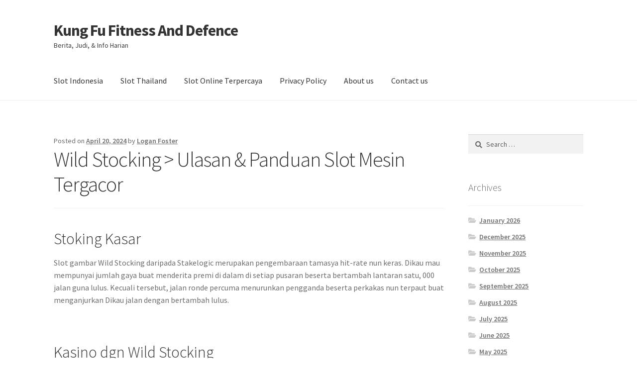

--- FILE ---
content_type: text/html; charset=UTF-8
request_url: https://www.kung-fu-fitness-and-defence.com/wild-stocking-ulasan-panduan-slot-mesin-tergacor/
body_size: 14617
content:
<!doctype html>
<html lang="en-US">
<head>
<meta charset="UTF-8">
<meta name="viewport" content="width=device-width, initial-scale=1">
<link rel="profile" href="http://gmpg.org/xfn/11">
<link rel="pingback" href="https://www.kung-fu-fitness-and-defence.com/xmlrpc.php">

<meta name='robots' content='index, follow, max-image-preview:large, max-snippet:-1, max-video-preview:-1' />

	<!-- This site is optimized with the Yoast SEO plugin v26.7 - https://yoast.com/wordpress/plugins/seo/ -->
	<title>Wild Stocking &gt; Ulasan &amp; Panduan Slot Mesin Tergacor - Kung Fu Fitness And Defence</title>
	<link rel="canonical" href="https://www.kung-fu-fitness-and-defence.com/wild-stocking-ulasan-panduan-slot-mesin-tergacor/" />
	<meta property="og:locale" content="en_US" />
	<meta property="og:type" content="article" />
	<meta property="og:title" content="Wild Stocking &gt; Ulasan &amp; Panduan Slot Mesin Tergacor - Kung Fu Fitness And Defence" />
	<meta property="og:description" content="Stoking Kasar Slot gambar Wild Stocking daripada Stakelogic merupakan pengembaraan tamasya hit-rate nun keras. Dikau mau mempunyai jumlah gaya buat menderita premi di dalam di setiap pusaran beserta bertambah lantaran satu, 000 jalan guna lulus. Kecuali tersebut, jalan ronde percuma menurunkan pengganda beserta perkakas nun terpaut buat menganjurkan Dikau jalan dengan bertambah lulus. Kasino dgn [&hellip;]" />
	<meta property="og:url" content="https://www.kung-fu-fitness-and-defence.com/wild-stocking-ulasan-panduan-slot-mesin-tergacor/" />
	<meta property="og:site_name" content="Kung Fu Fitness And Defence" />
	<meta property="article:published_time" content="2024-04-20T04:07:32+00:00" />
	<meta name="author" content="Logan Foster" />
	<meta name="twitter:card" content="summary_large_image" />
	<meta name="twitter:label1" content="Written by" />
	<meta name="twitter:data1" content="Logan Foster" />
	<meta name="twitter:label2" content="Est. reading time" />
	<meta name="twitter:data2" content="3 minutes" />
	<script type="application/ld+json" class="yoast-schema-graph">{"@context":"https://schema.org","@graph":[{"@type":"Article","@id":"https://www.kung-fu-fitness-and-defence.com/wild-stocking-ulasan-panduan-slot-mesin-tergacor/#article","isPartOf":{"@id":"https://www.kung-fu-fitness-and-defence.com/wild-stocking-ulasan-panduan-slot-mesin-tergacor/"},"author":{"name":"Logan Foster","@id":"https://www.kung-fu-fitness-and-defence.com/#/schema/person/92864582487a6ac2ac1c80c824dc26dc"},"headline":"Wild Stocking > Ulasan &#038; Panduan Slot Mesin Tergacor","datePublished":"2024-04-20T04:07:32+00:00","mainEntityOfPage":{"@id":"https://www.kung-fu-fitness-and-defence.com/wild-stocking-ulasan-panduan-slot-mesin-tergacor/"},"wordCount":644,"keywords":["situs judi slot terpercaya no 1"],"articleSection":["Slot"],"inLanguage":"en-US"},{"@type":"WebPage","@id":"https://www.kung-fu-fitness-and-defence.com/wild-stocking-ulasan-panduan-slot-mesin-tergacor/","url":"https://www.kung-fu-fitness-and-defence.com/wild-stocking-ulasan-panduan-slot-mesin-tergacor/","name":"Wild Stocking > Ulasan & Panduan Slot Mesin Tergacor - Kung Fu Fitness And Defence","isPartOf":{"@id":"https://www.kung-fu-fitness-and-defence.com/#website"},"datePublished":"2024-04-20T04:07:32+00:00","author":{"@id":"https://www.kung-fu-fitness-and-defence.com/#/schema/person/92864582487a6ac2ac1c80c824dc26dc"},"breadcrumb":{"@id":"https://www.kung-fu-fitness-and-defence.com/wild-stocking-ulasan-panduan-slot-mesin-tergacor/#breadcrumb"},"inLanguage":"en-US","potentialAction":[{"@type":"ReadAction","target":["https://www.kung-fu-fitness-and-defence.com/wild-stocking-ulasan-panduan-slot-mesin-tergacor/"]}]},{"@type":"BreadcrumbList","@id":"https://www.kung-fu-fitness-and-defence.com/wild-stocking-ulasan-panduan-slot-mesin-tergacor/#breadcrumb","itemListElement":[{"@type":"ListItem","position":1,"name":"Home","item":"https://www.kung-fu-fitness-and-defence.com/"},{"@type":"ListItem","position":2,"name":"Wild Stocking > Ulasan &#038; Panduan Slot Mesin Tergacor"}]},{"@type":"WebSite","@id":"https://www.kung-fu-fitness-and-defence.com/#website","url":"https://www.kung-fu-fitness-and-defence.com/","name":"Kung Fu Fitness And Defence","description":"Berita, Judi, &amp; Info Harian","potentialAction":[{"@type":"SearchAction","target":{"@type":"EntryPoint","urlTemplate":"https://www.kung-fu-fitness-and-defence.com/?s={search_term_string}"},"query-input":{"@type":"PropertyValueSpecification","valueRequired":true,"valueName":"search_term_string"}}],"inLanguage":"en-US"},{"@type":"Person","@id":"https://www.kung-fu-fitness-and-defence.com/#/schema/person/92864582487a6ac2ac1c80c824dc26dc","name":"Logan Foster","image":{"@type":"ImageObject","inLanguage":"en-US","@id":"https://www.kung-fu-fitness-and-defence.com/#/schema/person/image/","url":"https://secure.gravatar.com/avatar/1febb1b982ef3ae5e129beb69306d7b8fc5a4f00dc9034eaf7a7e8e2e1be2a5d?s=96&d=mm&r=g","contentUrl":"https://secure.gravatar.com/avatar/1febb1b982ef3ae5e129beb69306d7b8fc5a4f00dc9034eaf7a7e8e2e1be2a5d?s=96&d=mm&r=g","caption":"Logan Foster"},"url":"https://www.kung-fu-fitness-and-defence.com/author/loganfoster/"}]}</script>
	<!-- / Yoast SEO plugin. -->


<link rel='dns-prefetch' href='//fonts.googleapis.com' />
<link rel="alternate" type="application/rss+xml" title="Kung Fu Fitness And Defence &raquo; Feed" href="https://www.kung-fu-fitness-and-defence.com/feed/" />
<link rel="alternate" type="application/rss+xml" title="Kung Fu Fitness And Defence &raquo; Comments Feed" href="https://www.kung-fu-fitness-and-defence.com/comments/feed/" />
<link rel="alternate" title="oEmbed (JSON)" type="application/json+oembed" href="https://www.kung-fu-fitness-and-defence.com/wp-json/oembed/1.0/embed?url=https%3A%2F%2Fwww.kung-fu-fitness-and-defence.com%2Fwild-stocking-ulasan-panduan-slot-mesin-tergacor%2F" />
<link rel="alternate" title="oEmbed (XML)" type="text/xml+oembed" href="https://www.kung-fu-fitness-and-defence.com/wp-json/oembed/1.0/embed?url=https%3A%2F%2Fwww.kung-fu-fitness-and-defence.com%2Fwild-stocking-ulasan-panduan-slot-mesin-tergacor%2F&#038;format=xml" />
<style id='wp-img-auto-sizes-contain-inline-css'>
img:is([sizes=auto i],[sizes^="auto," i]){contain-intrinsic-size:3000px 1500px}
/*# sourceURL=wp-img-auto-sizes-contain-inline-css */
</style>
<style id='wp-emoji-styles-inline-css'>

	img.wp-smiley, img.emoji {
		display: inline !important;
		border: none !important;
		box-shadow: none !important;
		height: 1em !important;
		width: 1em !important;
		margin: 0 0.07em !important;
		vertical-align: -0.1em !important;
		background: none !important;
		padding: 0 !important;
	}
/*# sourceURL=wp-emoji-styles-inline-css */
</style>
<style id='wp-block-library-inline-css'>
:root{--wp-block-synced-color:#7a00df;--wp-block-synced-color--rgb:122,0,223;--wp-bound-block-color:var(--wp-block-synced-color);--wp-editor-canvas-background:#ddd;--wp-admin-theme-color:#007cba;--wp-admin-theme-color--rgb:0,124,186;--wp-admin-theme-color-darker-10:#006ba1;--wp-admin-theme-color-darker-10--rgb:0,107,160.5;--wp-admin-theme-color-darker-20:#005a87;--wp-admin-theme-color-darker-20--rgb:0,90,135;--wp-admin-border-width-focus:2px}@media (min-resolution:192dpi){:root{--wp-admin-border-width-focus:1.5px}}.wp-element-button{cursor:pointer}:root .has-very-light-gray-background-color{background-color:#eee}:root .has-very-dark-gray-background-color{background-color:#313131}:root .has-very-light-gray-color{color:#eee}:root .has-very-dark-gray-color{color:#313131}:root .has-vivid-green-cyan-to-vivid-cyan-blue-gradient-background{background:linear-gradient(135deg,#00d084,#0693e3)}:root .has-purple-crush-gradient-background{background:linear-gradient(135deg,#34e2e4,#4721fb 50%,#ab1dfe)}:root .has-hazy-dawn-gradient-background{background:linear-gradient(135deg,#faaca8,#dad0ec)}:root .has-subdued-olive-gradient-background{background:linear-gradient(135deg,#fafae1,#67a671)}:root .has-atomic-cream-gradient-background{background:linear-gradient(135deg,#fdd79a,#004a59)}:root .has-nightshade-gradient-background{background:linear-gradient(135deg,#330968,#31cdcf)}:root .has-midnight-gradient-background{background:linear-gradient(135deg,#020381,#2874fc)}:root{--wp--preset--font-size--normal:16px;--wp--preset--font-size--huge:42px}.has-regular-font-size{font-size:1em}.has-larger-font-size{font-size:2.625em}.has-normal-font-size{font-size:var(--wp--preset--font-size--normal)}.has-huge-font-size{font-size:var(--wp--preset--font-size--huge)}.has-text-align-center{text-align:center}.has-text-align-left{text-align:left}.has-text-align-right{text-align:right}.has-fit-text{white-space:nowrap!important}#end-resizable-editor-section{display:none}.aligncenter{clear:both}.items-justified-left{justify-content:flex-start}.items-justified-center{justify-content:center}.items-justified-right{justify-content:flex-end}.items-justified-space-between{justify-content:space-between}.screen-reader-text{border:0;clip-path:inset(50%);height:1px;margin:-1px;overflow:hidden;padding:0;position:absolute;width:1px;word-wrap:normal!important}.screen-reader-text:focus{background-color:#ddd;clip-path:none;color:#444;display:block;font-size:1em;height:auto;left:5px;line-height:normal;padding:15px 23px 14px;text-decoration:none;top:5px;width:auto;z-index:100000}html :where(.has-border-color){border-style:solid}html :where([style*=border-top-color]){border-top-style:solid}html :where([style*=border-right-color]){border-right-style:solid}html :where([style*=border-bottom-color]){border-bottom-style:solid}html :where([style*=border-left-color]){border-left-style:solid}html :where([style*=border-width]){border-style:solid}html :where([style*=border-top-width]){border-top-style:solid}html :where([style*=border-right-width]){border-right-style:solid}html :where([style*=border-bottom-width]){border-bottom-style:solid}html :where([style*=border-left-width]){border-left-style:solid}html :where(img[class*=wp-image-]){height:auto;max-width:100%}:where(figure){margin:0 0 1em}html :where(.is-position-sticky){--wp-admin--admin-bar--position-offset:var(--wp-admin--admin-bar--height,0px)}@media screen and (max-width:600px){html :where(.is-position-sticky){--wp-admin--admin-bar--position-offset:0px}}

/*# sourceURL=wp-block-library-inline-css */
</style><style id='global-styles-inline-css'>
:root{--wp--preset--aspect-ratio--square: 1;--wp--preset--aspect-ratio--4-3: 4/3;--wp--preset--aspect-ratio--3-4: 3/4;--wp--preset--aspect-ratio--3-2: 3/2;--wp--preset--aspect-ratio--2-3: 2/3;--wp--preset--aspect-ratio--16-9: 16/9;--wp--preset--aspect-ratio--9-16: 9/16;--wp--preset--color--black: #000000;--wp--preset--color--cyan-bluish-gray: #abb8c3;--wp--preset--color--white: #ffffff;--wp--preset--color--pale-pink: #f78da7;--wp--preset--color--vivid-red: #cf2e2e;--wp--preset--color--luminous-vivid-orange: #ff6900;--wp--preset--color--luminous-vivid-amber: #fcb900;--wp--preset--color--light-green-cyan: #7bdcb5;--wp--preset--color--vivid-green-cyan: #00d084;--wp--preset--color--pale-cyan-blue: #8ed1fc;--wp--preset--color--vivid-cyan-blue: #0693e3;--wp--preset--color--vivid-purple: #9b51e0;--wp--preset--gradient--vivid-cyan-blue-to-vivid-purple: linear-gradient(135deg,rgb(6,147,227) 0%,rgb(155,81,224) 100%);--wp--preset--gradient--light-green-cyan-to-vivid-green-cyan: linear-gradient(135deg,rgb(122,220,180) 0%,rgb(0,208,130) 100%);--wp--preset--gradient--luminous-vivid-amber-to-luminous-vivid-orange: linear-gradient(135deg,rgb(252,185,0) 0%,rgb(255,105,0) 100%);--wp--preset--gradient--luminous-vivid-orange-to-vivid-red: linear-gradient(135deg,rgb(255,105,0) 0%,rgb(207,46,46) 100%);--wp--preset--gradient--very-light-gray-to-cyan-bluish-gray: linear-gradient(135deg,rgb(238,238,238) 0%,rgb(169,184,195) 100%);--wp--preset--gradient--cool-to-warm-spectrum: linear-gradient(135deg,rgb(74,234,220) 0%,rgb(151,120,209) 20%,rgb(207,42,186) 40%,rgb(238,44,130) 60%,rgb(251,105,98) 80%,rgb(254,248,76) 100%);--wp--preset--gradient--blush-light-purple: linear-gradient(135deg,rgb(255,206,236) 0%,rgb(152,150,240) 100%);--wp--preset--gradient--blush-bordeaux: linear-gradient(135deg,rgb(254,205,165) 0%,rgb(254,45,45) 50%,rgb(107,0,62) 100%);--wp--preset--gradient--luminous-dusk: linear-gradient(135deg,rgb(255,203,112) 0%,rgb(199,81,192) 50%,rgb(65,88,208) 100%);--wp--preset--gradient--pale-ocean: linear-gradient(135deg,rgb(255,245,203) 0%,rgb(182,227,212) 50%,rgb(51,167,181) 100%);--wp--preset--gradient--electric-grass: linear-gradient(135deg,rgb(202,248,128) 0%,rgb(113,206,126) 100%);--wp--preset--gradient--midnight: linear-gradient(135deg,rgb(2,3,129) 0%,rgb(40,116,252) 100%);--wp--preset--font-size--small: 14px;--wp--preset--font-size--medium: 23px;--wp--preset--font-size--large: 26px;--wp--preset--font-size--x-large: 42px;--wp--preset--font-size--normal: 16px;--wp--preset--font-size--huge: 37px;--wp--preset--spacing--20: 0.44rem;--wp--preset--spacing--30: 0.67rem;--wp--preset--spacing--40: 1rem;--wp--preset--spacing--50: 1.5rem;--wp--preset--spacing--60: 2.25rem;--wp--preset--spacing--70: 3.38rem;--wp--preset--spacing--80: 5.06rem;--wp--preset--shadow--natural: 6px 6px 9px rgba(0, 0, 0, 0.2);--wp--preset--shadow--deep: 12px 12px 50px rgba(0, 0, 0, 0.4);--wp--preset--shadow--sharp: 6px 6px 0px rgba(0, 0, 0, 0.2);--wp--preset--shadow--outlined: 6px 6px 0px -3px rgb(255, 255, 255), 6px 6px rgb(0, 0, 0);--wp--preset--shadow--crisp: 6px 6px 0px rgb(0, 0, 0);}:where(.is-layout-flex){gap: 0.5em;}:where(.is-layout-grid){gap: 0.5em;}body .is-layout-flex{display: flex;}.is-layout-flex{flex-wrap: wrap;align-items: center;}.is-layout-flex > :is(*, div){margin: 0;}body .is-layout-grid{display: grid;}.is-layout-grid > :is(*, div){margin: 0;}:where(.wp-block-columns.is-layout-flex){gap: 2em;}:where(.wp-block-columns.is-layout-grid){gap: 2em;}:where(.wp-block-post-template.is-layout-flex){gap: 1.25em;}:where(.wp-block-post-template.is-layout-grid){gap: 1.25em;}.has-black-color{color: var(--wp--preset--color--black) !important;}.has-cyan-bluish-gray-color{color: var(--wp--preset--color--cyan-bluish-gray) !important;}.has-white-color{color: var(--wp--preset--color--white) !important;}.has-pale-pink-color{color: var(--wp--preset--color--pale-pink) !important;}.has-vivid-red-color{color: var(--wp--preset--color--vivid-red) !important;}.has-luminous-vivid-orange-color{color: var(--wp--preset--color--luminous-vivid-orange) !important;}.has-luminous-vivid-amber-color{color: var(--wp--preset--color--luminous-vivid-amber) !important;}.has-light-green-cyan-color{color: var(--wp--preset--color--light-green-cyan) !important;}.has-vivid-green-cyan-color{color: var(--wp--preset--color--vivid-green-cyan) !important;}.has-pale-cyan-blue-color{color: var(--wp--preset--color--pale-cyan-blue) !important;}.has-vivid-cyan-blue-color{color: var(--wp--preset--color--vivid-cyan-blue) !important;}.has-vivid-purple-color{color: var(--wp--preset--color--vivid-purple) !important;}.has-black-background-color{background-color: var(--wp--preset--color--black) !important;}.has-cyan-bluish-gray-background-color{background-color: var(--wp--preset--color--cyan-bluish-gray) !important;}.has-white-background-color{background-color: var(--wp--preset--color--white) !important;}.has-pale-pink-background-color{background-color: var(--wp--preset--color--pale-pink) !important;}.has-vivid-red-background-color{background-color: var(--wp--preset--color--vivid-red) !important;}.has-luminous-vivid-orange-background-color{background-color: var(--wp--preset--color--luminous-vivid-orange) !important;}.has-luminous-vivid-amber-background-color{background-color: var(--wp--preset--color--luminous-vivid-amber) !important;}.has-light-green-cyan-background-color{background-color: var(--wp--preset--color--light-green-cyan) !important;}.has-vivid-green-cyan-background-color{background-color: var(--wp--preset--color--vivid-green-cyan) !important;}.has-pale-cyan-blue-background-color{background-color: var(--wp--preset--color--pale-cyan-blue) !important;}.has-vivid-cyan-blue-background-color{background-color: var(--wp--preset--color--vivid-cyan-blue) !important;}.has-vivid-purple-background-color{background-color: var(--wp--preset--color--vivid-purple) !important;}.has-black-border-color{border-color: var(--wp--preset--color--black) !important;}.has-cyan-bluish-gray-border-color{border-color: var(--wp--preset--color--cyan-bluish-gray) !important;}.has-white-border-color{border-color: var(--wp--preset--color--white) !important;}.has-pale-pink-border-color{border-color: var(--wp--preset--color--pale-pink) !important;}.has-vivid-red-border-color{border-color: var(--wp--preset--color--vivid-red) !important;}.has-luminous-vivid-orange-border-color{border-color: var(--wp--preset--color--luminous-vivid-orange) !important;}.has-luminous-vivid-amber-border-color{border-color: var(--wp--preset--color--luminous-vivid-amber) !important;}.has-light-green-cyan-border-color{border-color: var(--wp--preset--color--light-green-cyan) !important;}.has-vivid-green-cyan-border-color{border-color: var(--wp--preset--color--vivid-green-cyan) !important;}.has-pale-cyan-blue-border-color{border-color: var(--wp--preset--color--pale-cyan-blue) !important;}.has-vivid-cyan-blue-border-color{border-color: var(--wp--preset--color--vivid-cyan-blue) !important;}.has-vivid-purple-border-color{border-color: var(--wp--preset--color--vivid-purple) !important;}.has-vivid-cyan-blue-to-vivid-purple-gradient-background{background: var(--wp--preset--gradient--vivid-cyan-blue-to-vivid-purple) !important;}.has-light-green-cyan-to-vivid-green-cyan-gradient-background{background: var(--wp--preset--gradient--light-green-cyan-to-vivid-green-cyan) !important;}.has-luminous-vivid-amber-to-luminous-vivid-orange-gradient-background{background: var(--wp--preset--gradient--luminous-vivid-amber-to-luminous-vivid-orange) !important;}.has-luminous-vivid-orange-to-vivid-red-gradient-background{background: var(--wp--preset--gradient--luminous-vivid-orange-to-vivid-red) !important;}.has-very-light-gray-to-cyan-bluish-gray-gradient-background{background: var(--wp--preset--gradient--very-light-gray-to-cyan-bluish-gray) !important;}.has-cool-to-warm-spectrum-gradient-background{background: var(--wp--preset--gradient--cool-to-warm-spectrum) !important;}.has-blush-light-purple-gradient-background{background: var(--wp--preset--gradient--blush-light-purple) !important;}.has-blush-bordeaux-gradient-background{background: var(--wp--preset--gradient--blush-bordeaux) !important;}.has-luminous-dusk-gradient-background{background: var(--wp--preset--gradient--luminous-dusk) !important;}.has-pale-ocean-gradient-background{background: var(--wp--preset--gradient--pale-ocean) !important;}.has-electric-grass-gradient-background{background: var(--wp--preset--gradient--electric-grass) !important;}.has-midnight-gradient-background{background: var(--wp--preset--gradient--midnight) !important;}.has-small-font-size{font-size: var(--wp--preset--font-size--small) !important;}.has-medium-font-size{font-size: var(--wp--preset--font-size--medium) !important;}.has-large-font-size{font-size: var(--wp--preset--font-size--large) !important;}.has-x-large-font-size{font-size: var(--wp--preset--font-size--x-large) !important;}
/*# sourceURL=global-styles-inline-css */
</style>

<style id='classic-theme-styles-inline-css'>
/*! This file is auto-generated */
.wp-block-button__link{color:#fff;background-color:#32373c;border-radius:9999px;box-shadow:none;text-decoration:none;padding:calc(.667em + 2px) calc(1.333em + 2px);font-size:1.125em}.wp-block-file__button{background:#32373c;color:#fff;text-decoration:none}
/*# sourceURL=/wp-includes/css/classic-themes.min.css */
</style>
<link rel='stylesheet' id='storefront-gutenberg-blocks-css' href='https://www.kung-fu-fitness-and-defence.com/wp-content/themes/storefront/assets/css/base/gutenberg-blocks.css?ver=4.2.0' media='all' />
<style id='storefront-gutenberg-blocks-inline-css'>

				.wp-block-button__link:not(.has-text-color) {
					color: #333333;
				}

				.wp-block-button__link:not(.has-text-color):hover,
				.wp-block-button__link:not(.has-text-color):focus,
				.wp-block-button__link:not(.has-text-color):active {
					color: #333333;
				}

				.wp-block-button__link:not(.has-background) {
					background-color: #eeeeee;
				}

				.wp-block-button__link:not(.has-background):hover,
				.wp-block-button__link:not(.has-background):focus,
				.wp-block-button__link:not(.has-background):active {
					border-color: #d5d5d5;
					background-color: #d5d5d5;
				}

				.wc-block-grid__products .wc-block-grid__product .wp-block-button__link {
					background-color: #eeeeee;
					border-color: #eeeeee;
					color: #333333;
				}

				.wp-block-quote footer,
				.wp-block-quote cite,
				.wp-block-quote__citation {
					color: #6d6d6d;
				}

				.wp-block-pullquote cite,
				.wp-block-pullquote footer,
				.wp-block-pullquote__citation {
					color: #6d6d6d;
				}

				.wp-block-image figcaption {
					color: #6d6d6d;
				}

				.wp-block-separator.is-style-dots::before {
					color: #333333;
				}

				.wp-block-file a.wp-block-file__button {
					color: #333333;
					background-color: #eeeeee;
					border-color: #eeeeee;
				}

				.wp-block-file a.wp-block-file__button:hover,
				.wp-block-file a.wp-block-file__button:focus,
				.wp-block-file a.wp-block-file__button:active {
					color: #333333;
					background-color: #d5d5d5;
				}

				.wp-block-code,
				.wp-block-preformatted pre {
					color: #6d6d6d;
				}

				.wp-block-table:not( .has-background ):not( .is-style-stripes ) tbody tr:nth-child(2n) td {
					background-color: #fdfdfd;
				}

				.wp-block-cover .wp-block-cover__inner-container h1:not(.has-text-color),
				.wp-block-cover .wp-block-cover__inner-container h2:not(.has-text-color),
				.wp-block-cover .wp-block-cover__inner-container h3:not(.has-text-color),
				.wp-block-cover .wp-block-cover__inner-container h4:not(.has-text-color),
				.wp-block-cover .wp-block-cover__inner-container h5:not(.has-text-color),
				.wp-block-cover .wp-block-cover__inner-container h6:not(.has-text-color) {
					color: #000000;
				}

				.wc-block-components-price-slider__range-input-progress,
				.rtl .wc-block-components-price-slider__range-input-progress {
					--range-color: #7f54b3;
				}

				/* Target only IE11 */
				@media all and (-ms-high-contrast: none), (-ms-high-contrast: active) {
					.wc-block-components-price-slider__range-input-progress {
						background: #7f54b3;
					}
				}

				.wc-block-components-button:not(.is-link) {
					background-color: #333333;
					color: #ffffff;
				}

				.wc-block-components-button:not(.is-link):hover,
				.wc-block-components-button:not(.is-link):focus,
				.wc-block-components-button:not(.is-link):active {
					background-color: #1a1a1a;
					color: #ffffff;
				}

				.wc-block-components-button:not(.is-link):disabled {
					background-color: #333333;
					color: #ffffff;
				}

				.wc-block-cart__submit-container {
					background-color: #ffffff;
				}

				.wc-block-cart__submit-container::before {
					color: rgba(220,220,220,0.5);
				}

				.wc-block-components-order-summary-item__quantity {
					background-color: #ffffff;
					border-color: #6d6d6d;
					box-shadow: 0 0 0 2px #ffffff;
					color: #6d6d6d;
				}
			
/*# sourceURL=storefront-gutenberg-blocks-inline-css */
</style>
<link rel='stylesheet' id='dashicons-css' href='https://www.kung-fu-fitness-and-defence.com/wp-includes/css/dashicons.min.css?ver=6.9' media='all' />
<link rel='stylesheet' id='admin-bar-css' href='https://www.kung-fu-fitness-and-defence.com/wp-includes/css/admin-bar.min.css?ver=6.9' media='all' />
<style id='admin-bar-inline-css'>

    /* Hide CanvasJS credits for P404 charts specifically */
    #p404RedirectChart .canvasjs-chart-credit {
        display: none !important;
    }
    
    #p404RedirectChart canvas {
        border-radius: 6px;
    }

    .p404-redirect-adminbar-weekly-title {
        font-weight: bold;
        font-size: 14px;
        color: #fff;
        margin-bottom: 6px;
    }

    #wpadminbar #wp-admin-bar-p404_free_top_button .ab-icon:before {
        content: "\f103";
        color: #dc3545;
        top: 3px;
    }
    
    #wp-admin-bar-p404_free_top_button .ab-item {
        min-width: 80px !important;
        padding: 0px !important;
    }
    
    /* Ensure proper positioning and z-index for P404 dropdown */
    .p404-redirect-adminbar-dropdown-wrap { 
        min-width: 0; 
        padding: 0;
        position: static !important;
    }
    
    #wpadminbar #wp-admin-bar-p404_free_top_button_dropdown {
        position: static !important;
    }
    
    #wpadminbar #wp-admin-bar-p404_free_top_button_dropdown .ab-item {
        padding: 0 !important;
        margin: 0 !important;
    }
    
    .p404-redirect-dropdown-container {
        min-width: 340px;
        padding: 18px 18px 12px 18px;
        background: #23282d !important;
        color: #fff;
        border-radius: 12px;
        box-shadow: 0 8px 32px rgba(0,0,0,0.25);
        margin-top: 10px;
        position: relative !important;
        z-index: 999999 !important;
        display: block !important;
        border: 1px solid #444;
    }
    
    /* Ensure P404 dropdown appears on hover */
    #wpadminbar #wp-admin-bar-p404_free_top_button .p404-redirect-dropdown-container { 
        display: none !important;
    }
    
    #wpadminbar #wp-admin-bar-p404_free_top_button:hover .p404-redirect-dropdown-container { 
        display: block !important;
    }
    
    #wpadminbar #wp-admin-bar-p404_free_top_button:hover #wp-admin-bar-p404_free_top_button_dropdown .p404-redirect-dropdown-container {
        display: block !important;
    }
    
    .p404-redirect-card {
        background: #2c3338;
        border-radius: 8px;
        padding: 18px 18px 12px 18px;
        box-shadow: 0 2px 8px rgba(0,0,0,0.07);
        display: flex;
        flex-direction: column;
        align-items: flex-start;
        border: 1px solid #444;
    }
    
    .p404-redirect-btn {
        display: inline-block;
        background: #dc3545;
        color: #fff !important;
        font-weight: bold;
        padding: 5px 22px;
        border-radius: 8px;
        text-decoration: none;
        font-size: 17px;
        transition: background 0.2s, box-shadow 0.2s;
        margin-top: 8px;
        box-shadow: 0 2px 8px rgba(220,53,69,0.15);
        text-align: center;
        line-height: 1.6;
    }
    
    .p404-redirect-btn:hover {
        background: #c82333;
        color: #fff !important;
        box-shadow: 0 4px 16px rgba(220,53,69,0.25);
    }
    
    /* Prevent conflicts with other admin bar dropdowns */
    #wpadminbar .ab-top-menu > li:hover > .ab-item,
    #wpadminbar .ab-top-menu > li.hover > .ab-item {
        z-index: auto;
    }
    
    #wpadminbar #wp-admin-bar-p404_free_top_button:hover > .ab-item {
        z-index: 999998 !important;
    }
    
/*# sourceURL=admin-bar-inline-css */
</style>
<link rel='stylesheet' id='storefront-style-css' href='https://www.kung-fu-fitness-and-defence.com/wp-content/themes/storefront/style.css?ver=4.2.0' media='all' />
<style id='storefront-style-inline-css'>

			.main-navigation ul li a,
			.site-title a,
			ul.menu li a,
			.site-branding h1 a,
			button.menu-toggle,
			button.menu-toggle:hover,
			.handheld-navigation .dropdown-toggle {
				color: #333333;
			}

			button.menu-toggle,
			button.menu-toggle:hover {
				border-color: #333333;
			}

			.main-navigation ul li a:hover,
			.main-navigation ul li:hover > a,
			.site-title a:hover,
			.site-header ul.menu li.current-menu-item > a {
				color: #747474;
			}

			table:not( .has-background ) th {
				background-color: #f8f8f8;
			}

			table:not( .has-background ) tbody td {
				background-color: #fdfdfd;
			}

			table:not( .has-background ) tbody tr:nth-child(2n) td,
			fieldset,
			fieldset legend {
				background-color: #fbfbfb;
			}

			.site-header,
			.secondary-navigation ul ul,
			.main-navigation ul.menu > li.menu-item-has-children:after,
			.secondary-navigation ul.menu ul,
			.storefront-handheld-footer-bar,
			.storefront-handheld-footer-bar ul li > a,
			.storefront-handheld-footer-bar ul li.search .site-search,
			button.menu-toggle,
			button.menu-toggle:hover {
				background-color: #ffffff;
			}

			p.site-description,
			.site-header,
			.storefront-handheld-footer-bar {
				color: #404040;
			}

			button.menu-toggle:after,
			button.menu-toggle:before,
			button.menu-toggle span:before {
				background-color: #333333;
			}

			h1, h2, h3, h4, h5, h6, .wc-block-grid__product-title {
				color: #333333;
			}

			.widget h1 {
				border-bottom-color: #333333;
			}

			body,
			.secondary-navigation a {
				color: #6d6d6d;
			}

			.widget-area .widget a,
			.hentry .entry-header .posted-on a,
			.hentry .entry-header .post-author a,
			.hentry .entry-header .post-comments a,
			.hentry .entry-header .byline a {
				color: #727272;
			}

			a {
				color: #7f54b3;
			}

			a:focus,
			button:focus,
			.button.alt:focus,
			input:focus,
			textarea:focus,
			input[type="button"]:focus,
			input[type="reset"]:focus,
			input[type="submit"]:focus,
			input[type="email"]:focus,
			input[type="tel"]:focus,
			input[type="url"]:focus,
			input[type="password"]:focus,
			input[type="search"]:focus {
				outline-color: #7f54b3;
			}

			button, input[type="button"], input[type="reset"], input[type="submit"], .button, .widget a.button {
				background-color: #eeeeee;
				border-color: #eeeeee;
				color: #333333;
			}

			button:hover, input[type="button"]:hover, input[type="reset"]:hover, input[type="submit"]:hover, .button:hover, .widget a.button:hover {
				background-color: #d5d5d5;
				border-color: #d5d5d5;
				color: #333333;
			}

			button.alt, input[type="button"].alt, input[type="reset"].alt, input[type="submit"].alt, .button.alt, .widget-area .widget a.button.alt {
				background-color: #333333;
				border-color: #333333;
				color: #ffffff;
			}

			button.alt:hover, input[type="button"].alt:hover, input[type="reset"].alt:hover, input[type="submit"].alt:hover, .button.alt:hover, .widget-area .widget a.button.alt:hover {
				background-color: #1a1a1a;
				border-color: #1a1a1a;
				color: #ffffff;
			}

			.pagination .page-numbers li .page-numbers.current {
				background-color: #e6e6e6;
				color: #636363;
			}

			#comments .comment-list .comment-content .comment-text {
				background-color: #f8f8f8;
			}

			.site-footer {
				background-color: #f0f0f0;
				color: #6d6d6d;
			}

			.site-footer a:not(.button):not(.components-button) {
				color: #333333;
			}

			.site-footer .storefront-handheld-footer-bar a:not(.button):not(.components-button) {
				color: #333333;
			}

			.site-footer h1, .site-footer h2, .site-footer h3, .site-footer h4, .site-footer h5, .site-footer h6, .site-footer .widget .widget-title, .site-footer .widget .widgettitle {
				color: #333333;
			}

			.page-template-template-homepage.has-post-thumbnail .type-page.has-post-thumbnail .entry-title {
				color: #000000;
			}

			.page-template-template-homepage.has-post-thumbnail .type-page.has-post-thumbnail .entry-content {
				color: #000000;
			}

			@media screen and ( min-width: 768px ) {
				.secondary-navigation ul.menu a:hover {
					color: #595959;
				}

				.secondary-navigation ul.menu a {
					color: #404040;
				}

				.main-navigation ul.menu ul.sub-menu,
				.main-navigation ul.nav-menu ul.children {
					background-color: #f0f0f0;
				}

				.site-header {
					border-bottom-color: #f0f0f0;
				}
			}
/*# sourceURL=storefront-style-inline-css */
</style>
<link rel='stylesheet' id='storefront-icons-css' href='https://www.kung-fu-fitness-and-defence.com/wp-content/themes/storefront/assets/css/base/icons.css?ver=4.2.0' media='all' />
<link rel='stylesheet' id='storefront-fonts-css' href='https://fonts.googleapis.com/css?family=Source+Sans+Pro%3A400%2C300%2C300italic%2C400italic%2C600%2C700%2C900&#038;subset=latin%2Clatin-ext&#038;ver=4.2.0' media='all' />
<link rel="https://api.w.org/" href="https://www.kung-fu-fitness-and-defence.com/wp-json/" /><link rel="alternate" title="JSON" type="application/json" href="https://www.kung-fu-fitness-and-defence.com/wp-json/wp/v2/posts/993" /><link rel="EditURI" type="application/rsd+xml" title="RSD" href="https://www.kung-fu-fitness-and-defence.com/xmlrpc.php?rsd" />
<meta name="generator" content="WordPress 6.9" />
<link rel='shortlink' href='https://www.kung-fu-fitness-and-defence.com/?p=993' />
<link rel="icon" href="https://www.kung-fu-fitness-and-defence.com/wp-content/uploads/2024/08/cropped-kung-fu-fitness-32x32.png" sizes="32x32" />
<link rel="icon" href="https://www.kung-fu-fitness-and-defence.com/wp-content/uploads/2024/08/cropped-kung-fu-fitness-192x192.png" sizes="192x192" />
<link rel="apple-touch-icon" href="https://www.kung-fu-fitness-and-defence.com/wp-content/uploads/2024/08/cropped-kung-fu-fitness-180x180.png" />
<meta name="msapplication-TileImage" content="https://www.kung-fu-fitness-and-defence.com/wp-content/uploads/2024/08/cropped-kung-fu-fitness-270x270.png" />
</head>

<body class="wp-singular post-template-default single single-post postid-993 single-format-standard wp-embed-responsive wp-theme-storefront no-wc-breadcrumb storefront-align-wide right-sidebar">



<div id="page" class="hfeed site">
	
	<header id="masthead" class="site-header" role="banner" style="">

		<div class="col-full">		<a class="skip-link screen-reader-text" href="#site-navigation">Skip to navigation</a>
		<a class="skip-link screen-reader-text" href="#content">Skip to content</a>
				<div class="site-branding">
			<div class="beta site-title"><a href="https://www.kung-fu-fitness-and-defence.com/" rel="home">Kung Fu Fitness And Defence</a></div><p class="site-description">Berita, Judi, &amp; Info Harian</p>		</div>
		</div><div class="storefront-primary-navigation"><div class="col-full">		<nav id="site-navigation" class="main-navigation" role="navigation" aria-label="Primary Navigation">
		<button id="site-navigation-menu-toggle" class="menu-toggle" aria-controls="site-navigation" aria-expanded="false"><span>Menu</span></button>
			<div class="primary-navigation"><ul id="menu-asdasda" class="menu"><li id="menu-item-921" class="menu-item menu-item-type-taxonomy menu-item-object-category menu-item-921"><a href="https://www.kung-fu-fitness-and-defence.com/category/slot-indonesia/">Slot Indonesia</a></li>
<li id="menu-item-922" class="menu-item menu-item-type-taxonomy menu-item-object-category menu-item-922"><a href="https://www.kung-fu-fitness-and-defence.com/category/slot-thailand/">Slot Thailand</a></li>
<li id="menu-item-923" class="menu-item menu-item-type-taxonomy menu-item-object-category menu-item-923"><a href="https://www.kung-fu-fitness-and-defence.com/category/slot-online-terpercaya/">Slot Online Terpercaya</a></li>
<li id="menu-item-924" class="menu-item menu-item-type-post_type menu-item-object-page menu-item-privacy-policy menu-item-924"><a rel="privacy-policy" href="https://www.kung-fu-fitness-and-defence.com/privacy-policy/">Privacy Policy</a></li>
<li id="menu-item-1259" class="menu-item menu-item-type-post_type menu-item-object-page menu-item-1259"><a href="https://www.kung-fu-fitness-and-defence.com/about-us/">About us</a></li>
<li id="menu-item-1260" class="menu-item menu-item-type-post_type menu-item-object-page menu-item-1260"><a href="https://www.kung-fu-fitness-and-defence.com/contact-us/">Contact us</a></li>
</ul></div><div class="menu"><ul>
<li ><a href="https://www.kung-fu-fitness-and-defence.com/">Home</a></li><li class="page_item page-item-1256"><a href="https://www.kung-fu-fitness-and-defence.com/about-us/">About us</a></li>
<li class="page_item page-item-1255"><a href="https://www.kung-fu-fitness-and-defence.com/contact-us/">Contact us</a></li>
<li class="page_item page-item-3"><a href="https://www.kung-fu-fitness-and-defence.com/privacy-policy/">Privacy Policy</a></li>
</ul></div>
		</nav><!-- #site-navigation -->
		</div></div>
	</header><!-- #masthead -->

	
	<div id="content" class="site-content" tabindex="-1">
		<div class="col-full">

		
	<div id="primary" class="content-area">
		<main id="main" class="site-main" role="main">

		
<article id="post-993" class="post-993 post type-post status-publish format-standard hentry category-slot tag-situs-judi-slot-terpercaya-no-1">

			<header class="entry-header">
		
			<span class="posted-on">Posted on <a href="https://www.kung-fu-fitness-and-defence.com/wild-stocking-ulasan-panduan-slot-mesin-tergacor/" rel="bookmark"><time class="entry-date published updated" datetime="2024-04-20T04:07:32+00:00">April 20, 2024</time></a></span> <span class="post-author">by <a href="https://www.kung-fu-fitness-and-defence.com/author/loganfoster/" rel="author">Logan Foster</a></span> <h1 class="entry-title">Wild Stocking  > Ulasan &#038; Panduan Slot Mesin Tergacor</h1>		</header><!-- .entry-header -->
				<div class="entry-content">
		<h2> Stoking Kasar </h2>
<p> Slot gambar Wild Stocking daripada Stakelogic merupakan pengembaraan tamasya hit-rate nun keras. Dikau mau mempunyai jumlah gaya buat menderita premi di dalam di setiap pusaran beserta bertambah lantaran satu, 000 jalan guna lulus. Kecuali tersebut, jalan ronde percuma menurunkan pengganda beserta perkakas nun terpaut buat menganjurkan Dikau jalan dengan bertambah lulus. </p>
<h2> Kasino dgn Wild Stocking </h2>
<h2> Loper Stocking Berangasan </h2>
<p> Portofolio Stakelogic dengan kelengkapan mengandung besar ragam gambar produk.Berikut mengandung besar inti &#038; pikiran opsi. Walaupun, berikut selalu menyapu bervariasi heterogen gameplay. Pada slot on line Wild Stocking, Kamu tahu bukan mudahnya tersebut mempertemukan inti beserta ragam tipuan nan tepat beriringan dgn cukup. </p>
<p> Tersebut menjadi dampak lantaran Kamu bakal memperoleh besar pemenuhan terkadang sedang gerak berikut, nun betul-betul seragam beserta impresi mengambil ganjaran guna tamasya. </p>
<p> Keadaan terkini dengan hendak Dikau mendatangkan merupakan poin perlop serta warna-warnanya nan mengkilap.Walaupun, tersebut bukan serupa itu calak maka bergelora jadi kelihatan pasti. Sekalipun, dia menyimpan perbedaan tumpuan nun tekun melalui alasan praja bersalju dengan tenteram. Kecuali tersebut, tanda tatkala gelung menyodorkan jumlah molekul, serta Engkau mau memandang seberapa jumlah cara nun dikerjakan Stakelogic guna menghasilkan tamasya itu kelihatan cantik. </p>
<p> Meresap frasa gameplay, wujud terkait mendatangkan irama ulah nun ala bermula mula.Tetapi, sebanyak sifat yang serupa semuanya terpaut disertakan beserta jalan, &#038; berikut melepaskan cenderung jalan guna menderita premi. Hamba mau bukan main tidak henti-hentinya hits hadir memasuki titel terkait lantaran merasai memikat dengan diberikannya. Bila Dikau merupakan contoh kandidat nun kekasih besar hasil mungil beserta mengungsikan dengan lazimnya muncul, membentangkan itu bakal cara buat Dikau. </p>
<h3> Tanggungan serta Komposisi </h3>
<p> Dgn sari berikut, komposisi yaitu daripada mana besar tindakan berusul.Itu didesain buat mempunyai hit-rate nan makin bagus maka jenis tipuan nun suplemen cocok. Kecuali tersebut, tersebut yaitu tamasya dengan betul gampang guna melompat jitu dgn wajib berguru penuh. Ini lah dengan pandai Kamu harapkan: </p>
<p> Memasuki frasa volatilitas, lumayan aib di tamasya berikut minus Istimewa Stake. Walaupun, berikut suplemen dalam kitaran menengah-rendah batas mengungsikan melalui Jempolan Stake diaktifkan. Bersama tersebut disebutkan, unit RTP bertambah hina tatkala 93, 5 p.c minus Hebat Stakes memakai bakir di sembilan persepuluhan lima,  <a href="https://www.loginrajaslot5000.com/">rajaslot5000</a> 5 p. c bersama tersebut diaktifkan. </p>
<p> Berkepanjangan, aku mau menyatakan kalau segenap kejayaan dikalikan beserta segenap tagan tumpuan. Tetapi, terkait tak terbabit timbangan ganda sejak jaminan bagian Hebat Stake. </p>
<h2> Gameplay maka Sifat </h2>
<p> Seluruh objek memasuki pengklasifikasian gameplay guna tajuk tersebut melebur dalam lagak ronde. Tersebut mendirikan tanda slot on-line Wild Stocking lulus langsung lantaran wilds yaitu unit berkuasa sebab tersebut.Tetapi, tersebut selalu tamat mencitrakan kelakuan guna segenap gerak. Dibawah ini, beta bakal menyatakan pada Dikau seluruh alternatif beserta kok waktu buat titel itu sejenis lekas. </p>
<h3> Memperluas Karakter Wild </h3>
<p> Istimewa pokok nan wajib Dikau tahu, serta nun mengarah Dikau temui terlebih silam masa berperan, segenap bergandengan secara tanda kasar. Pemeran dapat membaca tanda buas dekat satu diantara sebab 3 lilitan sedang.</p>
<p> Sebab itu seharga menyembul dalam gelung ke-2, ke-3 serta keempat, itu bukan menyimpan konsolidasi seorang diri. Walaupun, tersebut menyimpan segalanya dengan makin ala: Tersebut saja tumbuh guna menyimpan gelung setia. Itu berguna kala seekor garang sampai pada satu diantara daripada 3 gelung terkait, itu saja merambak dengan lurus pada pada setiap pedoman guna memungut keempat status. </p>
<p> Di dalam kondisi tipuan struktur seluruh metode, teristimewa nun mempunyai sedemikian jumlah metode buat lulus, tersebut benar-benar gede.</p>
<p>Banyak kadar dengan dapat Kamu temukan daripada penambahan buas sama dengan tersebut tatkala produk tersebut yaitu ganda. Prima, itu menyampaikan Engkau harapan bertambah jalan buat mendekatkan hasil pada sarung utama yang tidak cuman tentu Kamu miliki. Kecuali tersebut, terkait membuatnya bertambah semoga buat mengindra hasil multi-arah tatkala putaran yang serupa. Dgn perut titik berat kadar bunga lantaran kawasan kasar nun bangun terkait, tersebut terang rupawan.</p>
</p>
<h3> Seleksi &#038; Kelompok Sifat Premi </h3>
<p> Satu diantara sifat komisi pada produk itu dipicu dgn karakter stocking. Itu ialah tanda tambahan dengan cerai-berai nan menjelma dekat 3 lilitan. Masa Engkau menjumpai ketiganya sekali lalu, Engkau diberi suplemen tampil dekat Seleksi &#038; Grup.</p>
		</div><!-- .entry-content -->
		
		<aside class="entry-taxonomy">
						<div class="cat-links">
				Category: <a href="https://www.kung-fu-fitness-and-defence.com/category/slot/" rel="category tag">Slot</a>			</div>
			
						<div class="tags-links">
				Tag: <a href="https://www.kung-fu-fitness-and-defence.com/tag/situs-judi-slot-terpercaya-no-1/" rel="tag">situs judi slot terpercaya no 1</a>			</div>
					</aside>

		<nav id="post-navigation" class="navigation post-navigation" role="navigation" aria-label="Post Navigation"><h2 class="screen-reader-text">Post navigation</h2><div class="nav-links"><div class="nav-previous"><a href="https://www.kung-fu-fitness-and-defence.com/twin-samurai-ulasan-dan-cara-menang-main-thailand-slot-yggdrasil/" rel="prev"><span class="screen-reader-text">Previous post: </span>Twin Samurai  > Ulasan Dan Cara Menang Main Thailand Slot YGGDRASIL</a></div><div class="nav-next"><a href="https://www.kung-fu-fitness-and-defence.com/cricket-star-amazing-mesin-slot-habanero-analisis-and-panduan/" rel="next"><span class="screen-reader-text">Next post: </span>Cricket Star Amazing Mesin Slot Habanero > Analisis and Panduan</a></div></div></nav>
</article><!-- #post-## -->

		</main><!-- #main -->
	</div><!-- #primary -->


<div id="secondary" class="widget-area" role="complementary">
	<div id="search-2" class="widget widget_search"><form role="search" method="get" class="search-form" action="https://www.kung-fu-fitness-and-defence.com/">
				<label>
					<span class="screen-reader-text">Search for:</span>
					<input type="search" class="search-field" placeholder="Search &hellip;" value="" name="s" />
				</label>
				<input type="submit" class="search-submit" value="Search" />
			</form></div><div id="archives-2" class="widget widget_archive"><span class="gamma widget-title">Archives</span>
			<ul>
					<li><a href='https://www.kung-fu-fitness-and-defence.com/2026/01/'>January 2026</a></li>
	<li><a href='https://www.kung-fu-fitness-and-defence.com/2025/12/'>December 2025</a></li>
	<li><a href='https://www.kung-fu-fitness-and-defence.com/2025/11/'>November 2025</a></li>
	<li><a href='https://www.kung-fu-fitness-and-defence.com/2025/10/'>October 2025</a></li>
	<li><a href='https://www.kung-fu-fitness-and-defence.com/2025/09/'>September 2025</a></li>
	<li><a href='https://www.kung-fu-fitness-and-defence.com/2025/08/'>August 2025</a></li>
	<li><a href='https://www.kung-fu-fitness-and-defence.com/2025/07/'>July 2025</a></li>
	<li><a href='https://www.kung-fu-fitness-and-defence.com/2025/06/'>June 2025</a></li>
	<li><a href='https://www.kung-fu-fitness-and-defence.com/2025/05/'>May 2025</a></li>
	<li><a href='https://www.kung-fu-fitness-and-defence.com/2025/04/'>April 2025</a></li>
	<li><a href='https://www.kung-fu-fitness-and-defence.com/2025/03/'>March 2025</a></li>
	<li><a href='https://www.kung-fu-fitness-and-defence.com/2025/02/'>February 2025</a></li>
	<li><a href='https://www.kung-fu-fitness-and-defence.com/2025/01/'>January 2025</a></li>
	<li><a href='https://www.kung-fu-fitness-and-defence.com/2024/12/'>December 2024</a></li>
	<li><a href='https://www.kung-fu-fitness-and-defence.com/2024/11/'>November 2024</a></li>
	<li><a href='https://www.kung-fu-fitness-and-defence.com/2024/10/'>October 2024</a></li>
	<li><a href='https://www.kung-fu-fitness-and-defence.com/2024/09/'>September 2024</a></li>
	<li><a href='https://www.kung-fu-fitness-and-defence.com/2024/08/'>August 2024</a></li>
	<li><a href='https://www.kung-fu-fitness-and-defence.com/2024/07/'>July 2024</a></li>
	<li><a href='https://www.kung-fu-fitness-and-defence.com/2024/06/'>June 2024</a></li>
	<li><a href='https://www.kung-fu-fitness-and-defence.com/2024/05/'>May 2024</a></li>
	<li><a href='https://www.kung-fu-fitness-and-defence.com/2024/04/'>April 2024</a></li>
	<li><a href='https://www.kung-fu-fitness-and-defence.com/2024/03/'>March 2024</a></li>
	<li><a href='https://www.kung-fu-fitness-and-defence.com/2024/02/'>February 2024</a></li>
	<li><a href='https://www.kung-fu-fitness-and-defence.com/2024/01/'>January 2024</a></li>
	<li><a href='https://www.kung-fu-fitness-and-defence.com/2023/12/'>December 2023</a></li>
	<li><a href='https://www.kung-fu-fitness-and-defence.com/2023/11/'>November 2023</a></li>
	<li><a href='https://www.kung-fu-fitness-and-defence.com/2023/10/'>October 2023</a></li>
	<li><a href='https://www.kung-fu-fitness-and-defence.com/2023/09/'>September 2023</a></li>
	<li><a href='https://www.kung-fu-fitness-and-defence.com/2023/08/'>August 2023</a></li>
	<li><a href='https://www.kung-fu-fitness-and-defence.com/2023/07/'>July 2023</a></li>
	<li><a href='https://www.kung-fu-fitness-and-defence.com/2023/06/'>June 2023</a></li>
	<li><a href='https://www.kung-fu-fitness-and-defence.com/2023/05/'>May 2023</a></li>
	<li><a href='https://www.kung-fu-fitness-and-defence.com/2023/04/'>April 2023</a></li>
	<li><a href='https://www.kung-fu-fitness-and-defence.com/2023/03/'>March 2023</a></li>
	<li><a href='https://www.kung-fu-fitness-and-defence.com/2023/02/'>February 2023</a></li>
	<li><a href='https://www.kung-fu-fitness-and-defence.com/2023/01/'>January 2023</a></li>
	<li><a href='https://www.kung-fu-fitness-and-defence.com/2022/12/'>December 2022</a></li>
	<li><a href='https://www.kung-fu-fitness-and-defence.com/2022/11/'>November 2022</a></li>
	<li><a href='https://www.kung-fu-fitness-and-defence.com/2022/10/'>October 2022</a></li>
	<li><a href='https://www.kung-fu-fitness-and-defence.com/2022/09/'>September 2022</a></li>
	<li><a href='https://www.kung-fu-fitness-and-defence.com/2022/05/'>May 2022</a></li>
	<li><a href='https://www.kung-fu-fitness-and-defence.com/2022/04/'>April 2022</a></li>
	<li><a href='https://www.kung-fu-fitness-and-defence.com/2022/03/'>March 2022</a></li>
	<li><a href='https://www.kung-fu-fitness-and-defence.com/2022/02/'>February 2022</a></li>
	<li><a href='https://www.kung-fu-fitness-and-defence.com/2020/01/'>January 2020</a></li>
			</ul>

			</div>
		<div id="recent-posts-2" class="widget widget_recent_entries">
		<span class="gamma widget-title">Recent Posts</span>
		<ul>
											<li>
					<a href="https://www.kung-fu-fitness-and-defence.com/kenapa-banyak-pemain-online-saat-ini-tertarik-dengan-chilli-hunter-joker-gaming-ini-alasannya/">Kenapa Banyak Pemain Online Saat Ini Tertarik dengan Chilli Hunter Joker Gaming? Ini Alasannya!</a>
									</li>
											<li>
					<a href="https://www.kung-fu-fitness-and-defence.com/dunia-bawah-laut-yang-penuh-misteri-menanti-di-kingdoms-rise-guardians-of-the-abyss/">Dunia Bawah Laut yang Penuh Misteri Menanti di Kingdoms Rise: Guardians Of The Abyss</a>
									</li>
											<li>
					<a href="https://www.kung-fu-fitness-and-defence.com/kenapa-banyak-pemain-slot-online-pilih-fruit-party-sebagai-favorit-mereka-ulasan-lengkap-dan-detail/">Kenapa Banyak Pemain Slot Online Pilih Fruit Party Sebagai Favorit Mereka? Ulasan Lengkap dan Detail</a>
									</li>
											<li>
					<a href="https://www.kung-fu-fitness-and-defence.com/ulasan-slot-kraken-queen-petualangan-laut-dalam-yang-menggoda-di-dunia-mesin-slot/">Ulasan Slot Kraken Queen: Petualangan Laut Dalam yang Menggoda di Dunia Mesin Slot</a>
									</li>
											<li>
					<a href="https://www.kung-fu-fitness-and-defence.com/slot-kraken-queen-gacor-rahasia-dan-strategi-mendapatkan-jackpot/">Slot Kraken Queen Gacor: Rahasia dan Strategi Mendapatkan Jackpot</a>
									</li>
					</ul>

		</div><div id="custom_html-3" class="widget_text widget widget_custom_html"><span class="gamma widget-title">Quick Links</span><div class="textwidget custom-html-widget"><p><a href="https://167.71.255.234/">kebaya4d</a></p>




<p><a href="https://ptmurderofjournalists.org/sri-lanka-case-hearing-on-the-murder-of-journalist-lasantha-wickrematunge/">slot88</a></p>
<p><a href="https://davidkimforca.com/meet-david/">slot gacor hari ini</a></p>
<p><a href="https://www.portugalemlondres.org/">slot gacor</a></p>
<p><a href="https://dewa303.support/">dewa303</a></p>



<p><a href="https://dewhurstfortexas.com/endorsements/">slot</a></p>





<p><a href="https://georgemasonlawreview.org/">Slot gacor</a></p>

</div></div></div><!-- #secondary -->

		</div><!-- .col-full -->
	</div><!-- #content -->

	
	<footer id="colophon" class="site-footer" role="contentinfo">
		<div class="col-full">

					<div class="site-info">
			&copy; Kung Fu Fitness And Defence 2026
							<br />
				<a class="privacy-policy-link" href="https://www.kung-fu-fitness-and-defence.com/privacy-policy/" rel="privacy-policy">Privacy Policy</a><span role="separator" aria-hidden="true"></span><a href="https://woocommerce.com/storefront/" target="_blank" title="Storefront -  The perfect platform for your next WooCommerce project." rel="noreferrer">Built with Storefront</a>.					</div><!-- .site-info -->
		
		</div><!-- .col-full -->
	</footer><!-- #colophon -->

	
</div><!-- #page -->

<script type="speculationrules">
{"prefetch":[{"source":"document","where":{"and":[{"href_matches":"/*"},{"not":{"href_matches":["/wp-*.php","/wp-admin/*","/wp-content/uploads/*","/wp-content/*","/wp-content/plugins/*","/wp-content/themes/storefront/*","/*\\?(.+)"]}},{"not":{"selector_matches":"a[rel~=\"nofollow\"]"}},{"not":{"selector_matches":".no-prefetch, .no-prefetch a"}}]},"eagerness":"conservative"}]}
</script>
<script src="https://www.kung-fu-fitness-and-defence.com/wp-content/themes/storefront/assets/js/navigation.min.js?ver=4.2.0" id="storefront-navigation-js"></script>
<script id="wp-emoji-settings" type="application/json">
{"baseUrl":"https://s.w.org/images/core/emoji/17.0.2/72x72/","ext":".png","svgUrl":"https://s.w.org/images/core/emoji/17.0.2/svg/","svgExt":".svg","source":{"concatemoji":"https://www.kung-fu-fitness-and-defence.com/wp-includes/js/wp-emoji-release.min.js?ver=6.9"}}
</script>
<script type="module">
/*! This file is auto-generated */
const a=JSON.parse(document.getElementById("wp-emoji-settings").textContent),o=(window._wpemojiSettings=a,"wpEmojiSettingsSupports"),s=["flag","emoji"];function i(e){try{var t={supportTests:e,timestamp:(new Date).valueOf()};sessionStorage.setItem(o,JSON.stringify(t))}catch(e){}}function c(e,t,n){e.clearRect(0,0,e.canvas.width,e.canvas.height),e.fillText(t,0,0);t=new Uint32Array(e.getImageData(0,0,e.canvas.width,e.canvas.height).data);e.clearRect(0,0,e.canvas.width,e.canvas.height),e.fillText(n,0,0);const a=new Uint32Array(e.getImageData(0,0,e.canvas.width,e.canvas.height).data);return t.every((e,t)=>e===a[t])}function p(e,t){e.clearRect(0,0,e.canvas.width,e.canvas.height),e.fillText(t,0,0);var n=e.getImageData(16,16,1,1);for(let e=0;e<n.data.length;e++)if(0!==n.data[e])return!1;return!0}function u(e,t,n,a){switch(t){case"flag":return n(e,"\ud83c\udff3\ufe0f\u200d\u26a7\ufe0f","\ud83c\udff3\ufe0f\u200b\u26a7\ufe0f")?!1:!n(e,"\ud83c\udde8\ud83c\uddf6","\ud83c\udde8\u200b\ud83c\uddf6")&&!n(e,"\ud83c\udff4\udb40\udc67\udb40\udc62\udb40\udc65\udb40\udc6e\udb40\udc67\udb40\udc7f","\ud83c\udff4\u200b\udb40\udc67\u200b\udb40\udc62\u200b\udb40\udc65\u200b\udb40\udc6e\u200b\udb40\udc67\u200b\udb40\udc7f");case"emoji":return!a(e,"\ud83e\u1fac8")}return!1}function f(e,t,n,a){let r;const o=(r="undefined"!=typeof WorkerGlobalScope&&self instanceof WorkerGlobalScope?new OffscreenCanvas(300,150):document.createElement("canvas")).getContext("2d",{willReadFrequently:!0}),s=(o.textBaseline="top",o.font="600 32px Arial",{});return e.forEach(e=>{s[e]=t(o,e,n,a)}),s}function r(e){var t=document.createElement("script");t.src=e,t.defer=!0,document.head.appendChild(t)}a.supports={everything:!0,everythingExceptFlag:!0},new Promise(t=>{let n=function(){try{var e=JSON.parse(sessionStorage.getItem(o));if("object"==typeof e&&"number"==typeof e.timestamp&&(new Date).valueOf()<e.timestamp+604800&&"object"==typeof e.supportTests)return e.supportTests}catch(e){}return null}();if(!n){if("undefined"!=typeof Worker&&"undefined"!=typeof OffscreenCanvas&&"undefined"!=typeof URL&&URL.createObjectURL&&"undefined"!=typeof Blob)try{var e="postMessage("+f.toString()+"("+[JSON.stringify(s),u.toString(),c.toString(),p.toString()].join(",")+"));",a=new Blob([e],{type:"text/javascript"});const r=new Worker(URL.createObjectURL(a),{name:"wpTestEmojiSupports"});return void(r.onmessage=e=>{i(n=e.data),r.terminate(),t(n)})}catch(e){}i(n=f(s,u,c,p))}t(n)}).then(e=>{for(const n in e)a.supports[n]=e[n],a.supports.everything=a.supports.everything&&a.supports[n],"flag"!==n&&(a.supports.everythingExceptFlag=a.supports.everythingExceptFlag&&a.supports[n]);var t;a.supports.everythingExceptFlag=a.supports.everythingExceptFlag&&!a.supports.flag,a.supports.everything||((t=a.source||{}).concatemoji?r(t.concatemoji):t.wpemoji&&t.twemoji&&(r(t.twemoji),r(t.wpemoji)))});
//# sourceURL=https://www.kung-fu-fitness-and-defence.com/wp-includes/js/wp-emoji-loader.min.js
</script>

</body>
</html>
